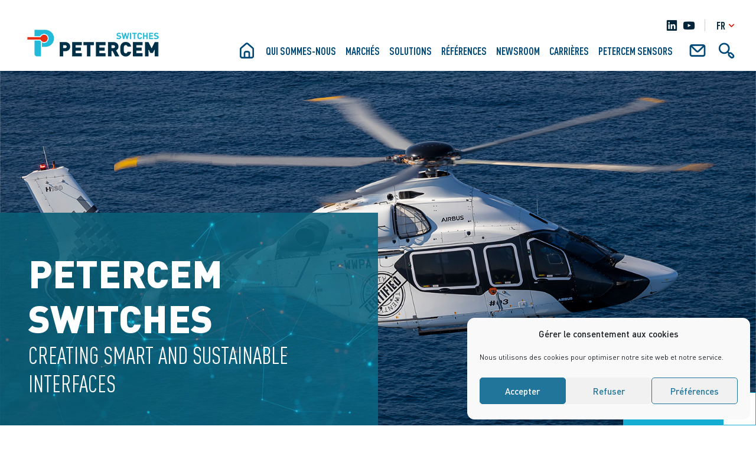

--- FILE ---
content_type: text/html; charset=UTF-8
request_url: https://www.petercem.com/
body_size: 10987
content:
<!DOCTYPE html>
<html lang="fr-FR">
<head>
    <meta charset="UTF-8"/>
    <meta name="viewport" content="width=device-width, initial-scale=1.0"/>

    <link rel="icon" type="image/png" href="https://www.petercem.com/wp-content/uploads/sites/6/2021/12/Petercem-sensors-Logotype_couleur-icone.png"/>
    <meta name='robots' content='index, follow, max-image-preview:large, max-snippet:-1, max-video-preview:-1' />
<link rel="alternate" hreflang="en" href="https://petercem.com/en/" />
<link rel="alternate" hreflang="fr" href="https://petercem.com/" />
<link rel="alternate" hreflang="de" href="https://petercem.com/de/" />
<link rel="alternate" hreflang="x-default" href="https://petercem.com/" />

	<!-- This site is optimized with the Yoast SEO plugin v20.1 - https://yoast.com/wordpress/plugins/seo/ -->
	<title>Accueil - Petercem Switches</title>
	<link rel="canonical" href="https://www.petercem.com/" />
	<meta property="og:locale" content="fr_FR" />
	<meta property="og:type" content="website" />
	<meta property="og:title" content="Accueil - Petercem Switches" />
	<meta property="og:url" content="https://www.petercem.com/" />
	<meta property="og:site_name" content="Petercem Switches" />
	<meta property="article:modified_time" content="2025-05-19T12:28:18+00:00" />
	<meta name="twitter:card" content="summary_large_image" />
	<script type="application/ld+json" class="yoast-schema-graph">{"@context":"https://schema.org","@graph":[{"@type":"WebPage","@id":"https://www.petercem.com/","url":"https://www.petercem.com/","name":"Accueil - Petercem Switches","isPartOf":{"@id":"https://www.petercem.com/#website"},"datePublished":"2021-11-02T13:58:47+00:00","dateModified":"2025-05-19T12:28:18+00:00","breadcrumb":{"@id":"https://www.petercem.com/#breadcrumb"},"inLanguage":"fr-FR","potentialAction":[{"@type":"ReadAction","target":["https://www.petercem.com/"]}]},{"@type":"BreadcrumbList","@id":"https://www.petercem.com/#breadcrumb","itemListElement":[{"@type":"ListItem","position":1,"name":"Accueil"}]},{"@type":"WebSite","@id":"https://www.petercem.com/#website","url":"https://www.petercem.com/","name":"Petercem Switches","description":"Creating smart and sustainable interfaces","potentialAction":[{"@type":"SearchAction","target":{"@type":"EntryPoint","urlTemplate":"https://www.petercem.com/?s={search_term_string}"},"query-input":"required name=search_term_string"}],"inLanguage":"fr-FR"}]}</script>
	<!-- / Yoast SEO plugin. -->


<link rel='stylesheet' id='wp-block-library-css' href='https://www.petercem.com/wp-includes/css/dist/block-library/style.min.css?ver=6ae2335ffdef0507fb24dc2b89bed725' type='text/css' media='all' />
<link rel='stylesheet' id='editor-css' href='https://www.petercem.com/wp-content/themes/mafelec/dist/css/editor.css?ver=e50a19c82480f00a81c721a5d19013ac' type='text/css' media='all' />
<link rel='stylesheet' id='classic-theme-styles-css' href='https://www.petercem.com/wp-includes/css/classic-themes.min.css?ver=282390dde16844fca8cc51b8e08ab11d' type='text/css' media='all' />
<style id='global-styles-inline-css' type='text/css'>
body{--wp--preset--color--black: #000000;--wp--preset--color--cyan-bluish-gray: #abb8c3;--wp--preset--color--white: #ffffff;--wp--preset--color--pale-pink: #f78da7;--wp--preset--color--vivid-red: #cf2e2e;--wp--preset--color--luminous-vivid-orange: #ff6900;--wp--preset--color--luminous-vivid-amber: #fcb900;--wp--preset--color--light-green-cyan: #7bdcb5;--wp--preset--color--vivid-green-cyan: #00d084;--wp--preset--color--pale-cyan-blue: #8ed1fc;--wp--preset--color--vivid-cyan-blue: #0693e3;--wp--preset--color--vivid-purple: #9b51e0;--wp--preset--color--bleu-sombre: #002538;--wp--preset--color--bleu-fonce: #004A79;--wp--preset--color--cyan: #15ADD2;--wp--preset--color--bleu: #AFD4E5;--wp--preset--color--bleu-clair: #EFF7FA;--wp--preset--color--rouge: #DC1C0E;--wp--preset--color--gris: #d6d6d6;--wp--preset--color--blanc: #fff;--wp--preset--color--noir: #000;--wp--preset--gradient--vivid-cyan-blue-to-vivid-purple: linear-gradient(135deg,rgba(6,147,227,1) 0%,rgb(155,81,224) 100%);--wp--preset--gradient--light-green-cyan-to-vivid-green-cyan: linear-gradient(135deg,rgb(122,220,180) 0%,rgb(0,208,130) 100%);--wp--preset--gradient--luminous-vivid-amber-to-luminous-vivid-orange: linear-gradient(135deg,rgba(252,185,0,1) 0%,rgba(255,105,0,1) 100%);--wp--preset--gradient--luminous-vivid-orange-to-vivid-red: linear-gradient(135deg,rgba(255,105,0,1) 0%,rgb(207,46,46) 100%);--wp--preset--gradient--very-light-gray-to-cyan-bluish-gray: linear-gradient(135deg,rgb(238,238,238) 0%,rgb(169,184,195) 100%);--wp--preset--gradient--cool-to-warm-spectrum: linear-gradient(135deg,rgb(74,234,220) 0%,rgb(151,120,209) 20%,rgb(207,42,186) 40%,rgb(238,44,130) 60%,rgb(251,105,98) 80%,rgb(254,248,76) 100%);--wp--preset--gradient--blush-light-purple: linear-gradient(135deg,rgb(255,206,236) 0%,rgb(152,150,240) 100%);--wp--preset--gradient--blush-bordeaux: linear-gradient(135deg,rgb(254,205,165) 0%,rgb(254,45,45) 50%,rgb(107,0,62) 100%);--wp--preset--gradient--luminous-dusk: linear-gradient(135deg,rgb(255,203,112) 0%,rgb(199,81,192) 50%,rgb(65,88,208) 100%);--wp--preset--gradient--pale-ocean: linear-gradient(135deg,rgb(255,245,203) 0%,rgb(182,227,212) 50%,rgb(51,167,181) 100%);--wp--preset--gradient--electric-grass: linear-gradient(135deg,rgb(202,248,128) 0%,rgb(113,206,126) 100%);--wp--preset--gradient--midnight: linear-gradient(135deg,rgb(2,3,129) 0%,rgb(40,116,252) 100%);--wp--preset--duotone--dark-grayscale: url('#wp-duotone-dark-grayscale');--wp--preset--duotone--grayscale: url('#wp-duotone-grayscale');--wp--preset--duotone--purple-yellow: url('#wp-duotone-purple-yellow');--wp--preset--duotone--blue-red: url('#wp-duotone-blue-red');--wp--preset--duotone--midnight: url('#wp-duotone-midnight');--wp--preset--duotone--magenta-yellow: url('#wp-duotone-magenta-yellow');--wp--preset--duotone--purple-green: url('#wp-duotone-purple-green');--wp--preset--duotone--blue-orange: url('#wp-duotone-blue-orange');--wp--preset--font-size--small: 13px;--wp--preset--font-size--medium: 20px;--wp--preset--font-size--large: 36px;--wp--preset--font-size--x-large: 42px;--wp--preset--spacing--20: 0.44rem;--wp--preset--spacing--30: 0.67rem;--wp--preset--spacing--40: 1rem;--wp--preset--spacing--50: 1.5rem;--wp--preset--spacing--60: 2.25rem;--wp--preset--spacing--70: 3.38rem;--wp--preset--spacing--80: 5.06rem;}:where(.is-layout-flex){gap: 0.5em;}body .is-layout-flow > .alignleft{float: left;margin-inline-start: 0;margin-inline-end: 2em;}body .is-layout-flow > .alignright{float: right;margin-inline-start: 2em;margin-inline-end: 0;}body .is-layout-flow > .aligncenter{margin-left: auto !important;margin-right: auto !important;}body .is-layout-constrained > .alignleft{float: left;margin-inline-start: 0;margin-inline-end: 2em;}body .is-layout-constrained > .alignright{float: right;margin-inline-start: 2em;margin-inline-end: 0;}body .is-layout-constrained > .aligncenter{margin-left: auto !important;margin-right: auto !important;}body .is-layout-constrained > :where(:not(.alignleft):not(.alignright):not(.alignfull)){max-width: var(--wp--style--global--content-size);margin-left: auto !important;margin-right: auto !important;}body .is-layout-constrained > .alignwide{max-width: var(--wp--style--global--wide-size);}body .is-layout-flex{display: flex;}body .is-layout-flex{flex-wrap: wrap;align-items: center;}body .is-layout-flex > *{margin: 0;}:where(.wp-block-columns.is-layout-flex){gap: 2em;}.has-black-color{color: var(--wp--preset--color--black) !important;}.has-cyan-bluish-gray-color{color: var(--wp--preset--color--cyan-bluish-gray) !important;}.has-white-color{color: var(--wp--preset--color--white) !important;}.has-pale-pink-color{color: var(--wp--preset--color--pale-pink) !important;}.has-vivid-red-color{color: var(--wp--preset--color--vivid-red) !important;}.has-luminous-vivid-orange-color{color: var(--wp--preset--color--luminous-vivid-orange) !important;}.has-luminous-vivid-amber-color{color: var(--wp--preset--color--luminous-vivid-amber) !important;}.has-light-green-cyan-color{color: var(--wp--preset--color--light-green-cyan) !important;}.has-vivid-green-cyan-color{color: var(--wp--preset--color--vivid-green-cyan) !important;}.has-pale-cyan-blue-color{color: var(--wp--preset--color--pale-cyan-blue) !important;}.has-vivid-cyan-blue-color{color: var(--wp--preset--color--vivid-cyan-blue) !important;}.has-vivid-purple-color{color: var(--wp--preset--color--vivid-purple) !important;}.has-black-background-color{background-color: var(--wp--preset--color--black) !important;}.has-cyan-bluish-gray-background-color{background-color: var(--wp--preset--color--cyan-bluish-gray) !important;}.has-white-background-color{background-color: var(--wp--preset--color--white) !important;}.has-pale-pink-background-color{background-color: var(--wp--preset--color--pale-pink) !important;}.has-vivid-red-background-color{background-color: var(--wp--preset--color--vivid-red) !important;}.has-luminous-vivid-orange-background-color{background-color: var(--wp--preset--color--luminous-vivid-orange) !important;}.has-luminous-vivid-amber-background-color{background-color: var(--wp--preset--color--luminous-vivid-amber) !important;}.has-light-green-cyan-background-color{background-color: var(--wp--preset--color--light-green-cyan) !important;}.has-vivid-green-cyan-background-color{background-color: var(--wp--preset--color--vivid-green-cyan) !important;}.has-pale-cyan-blue-background-color{background-color: var(--wp--preset--color--pale-cyan-blue) !important;}.has-vivid-cyan-blue-background-color{background-color: var(--wp--preset--color--vivid-cyan-blue) !important;}.has-vivid-purple-background-color{background-color: var(--wp--preset--color--vivid-purple) !important;}.has-black-border-color{border-color: var(--wp--preset--color--black) !important;}.has-cyan-bluish-gray-border-color{border-color: var(--wp--preset--color--cyan-bluish-gray) !important;}.has-white-border-color{border-color: var(--wp--preset--color--white) !important;}.has-pale-pink-border-color{border-color: var(--wp--preset--color--pale-pink) !important;}.has-vivid-red-border-color{border-color: var(--wp--preset--color--vivid-red) !important;}.has-luminous-vivid-orange-border-color{border-color: var(--wp--preset--color--luminous-vivid-orange) !important;}.has-luminous-vivid-amber-border-color{border-color: var(--wp--preset--color--luminous-vivid-amber) !important;}.has-light-green-cyan-border-color{border-color: var(--wp--preset--color--light-green-cyan) !important;}.has-vivid-green-cyan-border-color{border-color: var(--wp--preset--color--vivid-green-cyan) !important;}.has-pale-cyan-blue-border-color{border-color: var(--wp--preset--color--pale-cyan-blue) !important;}.has-vivid-cyan-blue-border-color{border-color: var(--wp--preset--color--vivid-cyan-blue) !important;}.has-vivid-purple-border-color{border-color: var(--wp--preset--color--vivid-purple) !important;}.has-vivid-cyan-blue-to-vivid-purple-gradient-background{background: var(--wp--preset--gradient--vivid-cyan-blue-to-vivid-purple) !important;}.has-light-green-cyan-to-vivid-green-cyan-gradient-background{background: var(--wp--preset--gradient--light-green-cyan-to-vivid-green-cyan) !important;}.has-luminous-vivid-amber-to-luminous-vivid-orange-gradient-background{background: var(--wp--preset--gradient--luminous-vivid-amber-to-luminous-vivid-orange) !important;}.has-luminous-vivid-orange-to-vivid-red-gradient-background{background: var(--wp--preset--gradient--luminous-vivid-orange-to-vivid-red) !important;}.has-very-light-gray-to-cyan-bluish-gray-gradient-background{background: var(--wp--preset--gradient--very-light-gray-to-cyan-bluish-gray) !important;}.has-cool-to-warm-spectrum-gradient-background{background: var(--wp--preset--gradient--cool-to-warm-spectrum) !important;}.has-blush-light-purple-gradient-background{background: var(--wp--preset--gradient--blush-light-purple) !important;}.has-blush-bordeaux-gradient-background{background: var(--wp--preset--gradient--blush-bordeaux) !important;}.has-luminous-dusk-gradient-background{background: var(--wp--preset--gradient--luminous-dusk) !important;}.has-pale-ocean-gradient-background{background: var(--wp--preset--gradient--pale-ocean) !important;}.has-electric-grass-gradient-background{background: var(--wp--preset--gradient--electric-grass) !important;}.has-midnight-gradient-background{background: var(--wp--preset--gradient--midnight) !important;}.has-small-font-size{font-size: var(--wp--preset--font-size--small) !important;}.has-medium-font-size{font-size: var(--wp--preset--font-size--medium) !important;}.has-large-font-size{font-size: var(--wp--preset--font-size--large) !important;}.has-x-large-font-size{font-size: var(--wp--preset--font-size--x-large) !important;}
.wp-block-navigation a:where(:not(.wp-element-button)){color: inherit;}
:where(.wp-block-columns.is-layout-flex){gap: 2em;}
.wp-block-pullquote{font-size: 1.5em;line-height: 1.6;}
</style>
<link rel='stylesheet' id='cmplz-general-css' href='https://www.petercem.com/wp-content/plugins/complianz-gdpr/assets/css/cookieblocker.min.css?ver=726f0a83de6e0fcc0b1f1209ecc938a2' type='text/css' media='all' />
<link rel='stylesheet' id='style-css' href='https://www.petercem.com/wp-content/themes/mafelec/dist/css/main.css?ver=e50a19c82480f00a81c721a5d19013ac' type='text/css' media='all' />

		<!-- GA Google Analytics @ https://m0n.co/ga -->
		<script type="text/plain" data-service="google-analytics" data-category="statistics">
			(function(i,s,o,g,r,a,m){i['GoogleAnalyticsObject']=r;i[r]=i[r]||function(){
			(i[r].q=i[r].q||[]).push(arguments)},i[r].l=1*new Date();a=s.createElement(o),
			m=s.getElementsByTagName(o)[0];a.async=1;a.src=g;m.parentNode.insertBefore(a,m)
			})(window,document,'script','https://www.google-analytics.com/analytics.js','ga');
			ga('create', 'UA-91817290-3', 'auto');
			ga('send', 'pageview');
		</script>

	<meta name="generator" content="WPML ver:4.5.14 stt:1,4,3;" />
<style>.cmplz-hidden{display:none!important;}</style></head>

<body data-cmplz=1 id="site">

<header id="head">
    <div id="head-in">
        <h1 id="head-logo">
        <a href="https://www.petercem.com" title="Accueil"" id="head-logo-a">
            <img loading="lazy" src="https://www.petercem.com/wp-content/uploads/sites/6/2021/12/Petercem-switches.png" alt="Petercem Switches" />        </a>
    </h1>

    <div id="head-r">
        <div id="head-r-top">
            <div id="head-r-r">
                <a class="coords-soc" href="https://www.linkedin.com/company/mafelec-group/" target="_blank" title="LinkedIn"><i class="uil-linkedin"></i></a><a class="coords-soc" href="https://www.youtube.com/watch?v=MPqoq0jBNcE" target="_blank" title="Youtube"><i class="uil-youtube"></i></a>            </div>

                    <div id="head-lang-wr">
            <div id="head-lang"
                 aria-label="Sélecteur de langue">
                <a href="#" id="head-lang-cur">
                    fr                    <i class="uil-angle-down"></i>
                </a>
                <ul id="head-lang-sel">
                    <li><a lang="en" title="Changer la langue en : English" href="https://petercem.com/en/">en</a></li><li><a lang="de" title="Changer la langue en : Deutsch" href="https://petercem.com/de/">de</a></li>                </ul>
            </div>
        </div>
        <ul id="head-i-wr">                <li class="menu-item head-i">
                    <a href="https://www.petercem.com/contact/"
                       title="Nous contacter">
                        <i class="uil-envelope"></i>
                    </a>
                </li>
                        <li class="menu-item head-i">
                <a href="#" class="head-search-btn"
                   title="Rechercher">
                    <i class="uil-search-alt"></i>
                </a>
            </li>
            </ul>        </div>

        <div id="head-menu">
            <ul id="head-menu-list">            <li class="menu-item head-i">
                <a href="https://www.petercem.com"
                   title="Accueil">
                    <i class="uil-estate"></i>
                </a>
            </li>
            <li id="menu-item-309" class="menu-item menu-item-type-custom menu-item-object-custom menu-item-has-children menu-item-309"><a href="#">Qui sommes-nous<i class="uil-angle-down"></i></a>
<ul class="sub-menu">
	<li id="menu-item-305" class="menu-item menu-item-type-post_type menu-item-object-page menu-item-305"><a href="https://www.petercem.com/notre-histoire/">Notre histoire</a></li>
	<li id="menu-item-304" class="menu-item menu-item-type-post_type menu-item-object-page menu-item-304"><a href="https://www.petercem.com/nos-expertises/">Nos expertises</a></li>
	<li id="menu-item-303" class="menu-item menu-item-type-post_type menu-item-object-page menu-item-303"><a href="https://www.petercem.com/lamelioration-continue/">L’amélioration continue</a></li>
</ul>
</li>
<li id="menu-item-28" class="menu-item menu-item-type-post_type menu-item-object-page menu-item-28"><a href="#">Marchés</a><ul class="sub-menu sub-menu-flex"><li class="icon-item"><a href="https://www.petercem.com/marches/le-marche-de-laeronautique/"><div class="icon-item-wr"><img loading="lazy" src="https://www.mafelec.com/ct-ressource/wp-content/uploads/sites/2/2022/02/Mafelec-Team-Icones_P_Aeronautique.png" alt="" /></div><span>Aéronautique</span></a></li><li class="icon-item"><a href="https://www.petercem.com/marches/le-marche-de-la-defense/"><div class="icon-item-wr"><img loading="lazy" src="https://www.mafelec.com/ct-ressource/wp-content/uploads/sites/2/2021/07/Mafelec-Team-Icones_M_Defense-Naval-blanc.png" alt="" /></div><span>Défense</span></a></li><li class="icon-item"><a href="https://www.petercem.com/marches/marche-de-lindustrie/"><div class="icon-item-wr"><img loading="lazy" src="https://www.mafelec.com/ct-ressource/wp-content/uploads/sites/2/2021/07/Mafelec-Team-Icones_M_Industrie-blanc.png" alt="" /></div><span>Industrie</span></a></li><li class="icon-item"><a href="https://www.petercem.com/marches/le-marche-de-lenergie/"><div class="icon-item-wr"><img loading="lazy" src="https://www.mafelec.com/ct-ressource/wp-content/uploads/sites/2/2021/07/Mafelec-Team-Icones_M_Energie-blanc.png" alt="" /></div><span>Énergie</span></a></li></ul></li>
<li id="menu-item-27" class="menu-item menu-item-type-post_type menu-item-object-page menu-item-27"><a href="https://www.petercem.com/solutions/">Solutions</a><div class="sub-menu sub-menu-plus"><ul class="sub-menu-ul"><li class="icon-item"><a href="https://www.petercem.com/solutions/?famille=bouton-poussoir"><div class="icon-item-wr"><img loading="lazy" src="https://www.petercem.com/wp-content/uploads/sites/6/2022/01/Mafelec-Team-Icones_M_Controle-commande-blanc.png" alt="Mafelec-Team-Icones_M_Controle-commande-blanc" /></div><span>Bouton poussoir</span></a></li><li class="icon-item"><a href="https://www.petercem.com/solutions/?famille=compteur-horaire"><div class="icon-item-wr"><img loading="lazy" src="https://www.petercem.com/wp-content/uploads/sites/6/2022/01/Mafelec-Team-Icones-blanc_P_Compteur.png" alt="Mafelec Team - Icones - blanc_P_Compteur" /></div><span>Compteur horaire</span></a></li><li class="icon-item"><a href="https://www.petercem.com/solutions/?famille=detection-electromecanique"><div class="icon-item-wr"><img loading="lazy" src="https://www.petercem.com/wp-content/uploads/sites/6/2022/01/Mafelec-Team-Icones-blanc_P_Detectionelectro.png" alt="Mafelec Team - Icones - blanc_P_Detectionelectro" /></div><span>Détection électromécanique</span></a></li><li class="icon-item"><a href="https://www.petercem.com/solutions/?famille=detection-sans-contact"><div class="icon-item-wr"><img loading="lazy" src="https://www.petercem.com/wp-content/uploads/sites/6/2022/01/Mafelec-Team-Icones-blanc_P_Detectionsanscontact.png" alt="Mafelec Team - Icones - blanc_P_Detectionsanscontact" /></div><span>Détection sans contact</span></a></li><li class="icon-item"><a href="https://www.petercem.com/solutions/?famille=interrupteur"><div class="icon-item-wr"><img loading="lazy" src="https://www.petercem.com/wp-content/uploads/sites/6/2022/01/Mafelec-Team-Icones-blanc_P_Interrupteur.png" alt="Mafelec Team - Icones - blanc_P_Interrupteur" /></div><span>Interrupteur</span></a></li></ul><div class="sub-menu-r"><div class="icon-item"><a href="https://www.petercem.com/solutions/" class="btn-hov"><div class="icon-item-wr"><span class="btn btn-ico btn-ico-r btn-light"><i class="uil-arrow-right"></i></span></div><span>Voir toutes les solutions</span></a></div></div></div></li>
<li id="menu-item-26" class="menu-item menu-item-type-post_type menu-item-object-page menu-item-26"><a href="https://www.petercem.com/references/">Références</a><div class="sub-menu sub-menu-plus"><ul class="sub-menu-ul"><li class="icon-item"><a href="https://www.petercem.com/references/?marche=aeronautique"><div class="icon-item-wr"><img loading="lazy" src="https://www.mafelec.com/ct-ressource/wp-content/uploads/sites/2/2022/02/Mafelec-Team-Icones_P_Aeronautique.png" alt="" /></div><span>Aéronautique</span></a></li><li class="icon-item"><a href="https://www.petercem.com/references/?marche=defense"><div class="icon-item-wr"><img loading="lazy" src="https://www.mafelec.com/ct-ressource/wp-content/uploads/sites/2/2021/07/Mafelec-Team-Icones_M_Defense-Naval-blanc.png" alt="" /></div><span>Défense</span></a></li><li class="icon-item"><a href="https://www.petercem.com/references/?marche=energie"><div class="icon-item-wr"><img loading="lazy" src="https://www.mafelec.com/ct-ressource/wp-content/uploads/sites/2/2021/07/Mafelec-Team-Icones_M_Energie-blanc.png" alt="" /></div><span>Énergie</span></a></li><li class="icon-item"><a href="https://www.petercem.com/references/?marche=industrie"><div class="icon-item-wr"><img loading="lazy" src="https://www.mafelec.com/ct-ressource/wp-content/uploads/sites/2/2021/07/Mafelec-Team-Icones_M_Industrie-blanc.png" alt="" /></div><span>Industrie</span></a></li></ul><div class="sub-menu-r"><div class="icon-item"><a href="https://www.petercem.com/references/" class="btn-hov"><div class="icon-item-wr"><span class="btn btn-ico btn-ico-r btn-light"><i class="uil-arrow-right"></i></span></div><span>Voir toutes les références</span></a></div></div></div></li>
<li id="menu-item-29" class="menu-item menu-item-type-post_type menu-item-object-page menu-item-29"><a href="https://www.petercem.com/actualites/">Newsroom</a></li>
<li id="menu-item-1293" class="menu-item menu-item-type-custom menu-item-object-custom menu-item-1293"><a target="_blank" href="https://www.mafelec-team.com">Carrières</a></li>
<li id="menu-item-1458" class="menu-item menu-item-type-custom menu-item-object-custom menu-item-1458"><a target="_blank" href="https://www.petercem-sensors.com">Petercem Sensors</a></li>
                <li class="menu-item head-i">
                    <a href="https://www.petercem.com/contact/"
                       title="Nous contacter">
                        <i class="uil-envelope"></i>
                    </a>
                </li>
                        <li class="menu-item head-i">
                <a href="#" class="head-search-btn"
                   title="Rechercher">
                    <i class="uil-search-alt"></i>
                </a>
            </li>
            </ul>        </div>
    </div>
    </div>

    <div id="head-search" role="search">
        <form id="head-sf" action="https://www.petercem.com" method="get" class="form d-flex align-items-end">
            <label class="mb-0 mt-0">
                <input type="search" name="s" id="head-s"
                       required />
                <span>Votre recherche...</span>
            </label>

            <button type="submit" class="btn btn-ico btn-ico-r"
                    title="Envoyer"><i
                        class="uil-arrow-right"></i></button>
        </form>
    </div>

    <div id="head-m-wr">
        <div id="head-m">
            <div id="head-m-in">
                <div class="menu-part"></div>
                <div class="menu-part"></div>
                <div class="menu-part"></div>
            </div>
        </div>
    </div>
</header>

<main role="main" id="main" class="">
    <section class="home-slider swiper-container">
        <div class="swiper-wrapper">
            <div class="swiper-slide imgload"><img loading="lazy" src="https://www.petercem.com/wp-content/uploads/sites/6/2022/01/aeronautic-market-homepage.png" alt="aeronautic-market-homepage" /></div><div class="swiper-slide imgload"><img loading="lazy" src="https://www.petercem.com/wp-content/uploads/sites/6/2021/12/Airbus-H160.png" alt="Airbus H160" /></div><div class="swiper-slide imgload"><img loading="lazy" src="https://www.petercem.com/wp-content/uploads/sites/6/2021/12/Spacecraft-ORION.png" alt="Spacecraft ORION" /></div><div class="swiper-slide imgload"><img loading="lazy" src="https://www.petercem.com/wp-content/uploads/sites/6/2021/12/Sous-marin-p9.png" alt="Sous-marin" /></div><div class="swiper-slide imgload"><img loading="lazy" src="https://www.petercem.com/wp-content/uploads/sites/6/2021/12/centrale-1.png" alt="centrale" /></div>        </div>

        <h1 class="home-h1 text-uppercase">
            <strong>Petercem Switches</strong>
            <span class="fw-normal">Creating smart and sustainable interfaces</span>
        </h1>
    </section>

    <section class="home-top">
        <div class="row">
                        <div class="col-md-6 imgload">
                <img loading="lazy" src="https://www.petercem.com/wp-content/uploads/sites/6/2021/12/1024x683-Labo.png" alt="1024x683 Labo" />            </div>
            <div class="col-md-6 home-top-r">
                <div class="content"><h5><strong><span style="font-size: 18px">Nous sommes experts en solutions </span></strong><strong><span style="font-size: 18px">électromécaniques de commutations de mesure et </span></strong><strong><span style="font-size: 18px">de détection pour environnements sévères.</span></strong></h5>
<p>&nbsp;</p>
<p>La fiabilité de nos solutions est une de nos préoccupations majeures. La résistance à l&rsquo;environnement extérieur (étanchéité, herméticité, température, pression) et l&rsquo;intégration dans le système client (choc, vibration) sont des composantes que nous prenons en compte dans le développement et l&rsquo;industrialisation de nos produits.</p>
<p>Selon votre besoin, standard ou spécifique, nos équipes commerciales vous accompagnent de A à Z dans la réalisation de vos projets.</p>
</div>
            </div>
        </div>
    </section>
    <section class="home-marches main-w">
        <h2 class="h-line text-uppercase">Nos marchés</h2>

        <div class="home-marches-wr mt-lg-5 mt-2 text-center">
                            <a href="https://www.petercem.com/marches/le-marche-de-laeronautique/" class="home-marche">
                    <div class="home-marche-img"><img loading="lazy" src="https://www.petercem.com/wp-content/uploads/sites/6/2022/01/Mafelec-Team-Icones_P_Aeronautique.png" alt="Mafelec Team - Icones_P_Aéronautique" /></div>
                    <strong>Aéronautique</strong>
                </a>
                                <a href="https://www.petercem.com/marches/le-marche-de-la-defense/" class="home-marche">
                    <div class="home-marche-img"><img loading="lazy" src="https://www.petercem.com/wp-content/uploads/sites/6/2022/01/Mafelec-Team-Icones_M_Defense-Naval.png" alt="Mafelec Team - Icones_M_Défense - Naval" /></div>
                    <strong>Défense</strong>
                </a>
                                <a href="https://www.petercem.com/marches/marche-de-lindustrie/" class="home-marche">
                    <div class="home-marche-img"><img loading="lazy" src="https://www.petercem.com/wp-content/uploads/sites/6/2022/01/Mafelec-Team-Icones_M_Industrie.png" alt="Mafelec Team - Icones_M_Industrie" /></div>
                    <strong>Industrie</strong>
                </a>
                                <a href="https://www.petercem.com/marches/le-marche-de-lenergie/" class="home-marche">
                    <div class="home-marche-img"><img loading="lazy" src="https://www.petercem.com/wp-content/uploads/sites/6/2022/01/Mafelec-Team-Icones_M_Energie.png" alt="Mafelec Team - Icones_M_Energie" /></div>
                    <strong>Énergie</strong>
                </a>
                        </div>
    </section>
        <section class="home-car">
        <div class="home-car-l">
            <div>
                <h2 class="h3">Envie de faire carrière chez Mafelec Team ?</h2>
                <a href="https://www.mafelec-team.com/nos-offres-demploi/" class="link mt-3">Découvrir nos postes</a>            </div>
        </div>

        <div class="home-car-r">
            <div class="imgload"><img loading="lazy" src="https://www.petercem.com/wp-content/uploads/sites/6/2021/12/Reunion.png" alt="Reunion" /></div>
        </div>
    </section>
        <section class="home-posts main-w">
        <div class="row">
            <div class="col-sm-5 col-md-4">
                <div class="ct-line">
                    <h2 class="text-uppercase mb-4">Actualités</h2>
                    <a href="https://www.petercem.com/actualites/" class="link">Toutes les actualités</a>                </div>
            </div>
            <div class="col-sm-7 col-md-8">
                <article class="post-item">
    <a href="https://www.petercem.com/octobre-rose-une-mobilisation-collective-chez-mafelec-team-%f0%9f%92%96/">
                <time itemprop="datePublished"
              datetime="2025-10-13">13 oct. 2025</time>
        <h3 class="h4">Octobre Rose : une mobilisation collective chez MAFELEC TEAM 💖</h3>
        <span class="btn btn-ico btn-ico-r"><i
                    class="uil-arrow-right"></i></span>
    </a>
</article><article class="post-item">
    <a href="https://www.petercem.com/mafelec-team-a-la-television-allemande/">
                <time itemprop="datePublished"
              datetime="2025-09-02"> 2 sept. 2025</time>
        <h3 class="h4">MAFELEC TEAM à la télévision allemande !</h3>
        <span class="btn btn-ico btn-ico-r"><i
                    class="uil-arrow-right"></i></span>
    </a>
</article><article class="post-item">
    <a href="https://www.petercem.com/signalisation-et-signatures-lumineuses-innovation-mafelec-team/">
                <time itemprop="datePublished"
              datetime="2025-07-23">23 juil. 2025</time>
        <h3 class="h4">Signalisation et Signatures lumineuses : Innovation MAFELEC TEAM</h3>
        <span class="btn btn-ico btn-ico-r"><i
                    class="uil-arrow-right"></i></span>
    </a>
</article>            </div>
        </div>
    </section>
        <section class="home-refs">
        <div class="home-ref-top main-w d-flex justify-content-between mb-5">
            <div>
                <h2 class="h-line text-uppercase">Projets inspirants</h2>
            </div>

            <div class="swiper-nav">
                <a href="#" class="swiper-prev" title="Précédent"></a>
                <a href="#" class="swiper-next" title="Suivant"></a>
            </div>
        </div>

        <div class="home-refs-in main-w">
            <div class="swiper-container">
                <div class="swiper-wrapper">
                    <div class="swiper-slide home-ref"><a href="https://www.petercem.com/reference/helicopteres/" class="ref-item btn-hov">
    <div class="imgload"><img src="https://www.mafelec.com/ct-ressource/wp-content/uploads/sites/2/2022/01/Helicopter-NH90-2048x1366.jpeg" alt="" /></div>    <article class="ref-item-in">
        <div class="ref-item-top">
            Aéronautique        </div>
        <h3 class="h5">Hélicoptères</h3>

        <span class="btn btn-ico btn-ico-r btn-light"><i class="uil-arrow-right"></i></span>
    </article>
</a></div><div class="swiper-slide home-ref"><a href="https://www.petercem.com/reference/jet-daffaires/" class="ref-item btn-hov">
    <div class="imgload"><img src="https://www.mafelec.com/ct-ressource/wp-content/uploads/sites/2/2022/01/Gulfstream-G700-Flight-2-1140x942-1.jpg" alt="" /></div>    <article class="ref-item-in">
        <div class="ref-item-top">
            Aéronautique        </div>
        <h3 class="h5">Jet d&#039;affaires</h3>

        <span class="btn btn-ico btn-ico-r btn-light"><i class="uil-arrow-right"></i></span>
    </article>
</a></div><div class="swiper-slide home-ref"><a href="https://www.petercem.com/reference/orion/" class="ref-item btn-hov">
    <div class="imgload"><img src="https://www.mafelec.com/ct-ressource/wp-content/uploads/sites/2/2022/01/Spacecraft-Orion.jpeg" alt="" /></div>    <article class="ref-item-in">
        <div class="ref-item-top">
            Aéronautique        </div>
        <h3 class="h5">Spatial</h3>

        <span class="btn btn-ico btn-ico-r btn-light"><i class="uil-arrow-right"></i></span>
    </article>
</a></div><div class="swiper-slide home-ref"><a href="https://www.petercem.com/reference/programmes-militaires/" class="ref-item btn-hov">
    <div class="imgload"><img src="https://www.mafelec.com/ct-ressource/wp-content/uploads/sites/2/2022/01/AdobeStock_251065833-2048x1367.jpeg" alt="" /></div>    <article class="ref-item-in">
        <div class="ref-item-top">
            Défense        </div>
        <h3 class="h5">Programmes militaires</h3>

        <span class="btn btn-ico btn-ico-r btn-light"><i class="uil-arrow-right"></i></span>
    </article>
</a></div>                </div>
                <div class="imgload"><img loading="lazy" src="https://www.petercem.com/wp-content/uploads/sites/6/2021/12/Reunion.png" alt="Reunion" /></div>
            </div>
        </div>
    </section>
    
    <div class="home-news" id="news-form">
            </div>

    <div class="home-sites">
        <div class="main-w">
            <div class="row">
                <div class="col-md-5 mb-5">
                    <h3 class="mb-4">Petercem est membre de </h3>
                    <img loading="lazy" src="https://www.petercem.com/wp-content/uploads/sites/6/2021/12/Mafelec-team.png" alt="Mafelec-team" /><h5 class="mb-0 mt-3">Découvrez notre site commun :</h5>
                    <a href="http://mafelec-team.com" target="_blank" class="link">Mafelec Team Carrières</a>
                </div>
                <div class="col-md-7 home-sites-r text-sm-center">
                    <div class="row">
                        <div class="col-sm-6"><a href="https://petercem.com/" target="_blank"><img loading="lazy" src="https://www.petercem.com/wp-content/uploads/sites/6/2021/12/Petercem-switches.png" alt="Petercem switches" /></a></div><div class="col-sm-6"><a href="https://www.petercem-sensors.com" target="_blank"><img loading="lazy" src="https://www.petercem.com/wp-content/uploads/sites/6/2021/12/Petercem-sensors.png" alt="Petercem sensors" /></a></div><div class="col-sm-6"><a href="https://mafelec.com" target="_blank"><img loading="lazy" src="https://www.petercem.com/wp-content/uploads/sites/6/2021/12/Mafelec.png" alt="Mafelec" /></a></div><div class="col-sm-6"><a href="https://fesys.fr" target="_blank"><img loading="lazy" src="https://www.petercem.com/wp-content/uploads/sites/6/2021/12/Full-Electronic-System.png" alt="Full-Electronic-System" /></a></div><div class="col-sm-6"><a href="https://www.comtronic-schoenau.de/" target="_blank"><img loading="lazy" src="https://www.petercem.com/wp-content/uploads/sites/6/2021/12/Comtronic-Logotype_couleur-seul.png" alt="Comtronic" /></a></div><div class="col-sm-6"><a href="https://www.stopcircuit.fr/" target="_blank"><img loading="lazy" src="https://www.petercem.com/wp-content/uploads/sites/6/2021/12/Stopcircuit-Logotype_couleur-seul.png" alt="Stopcircuit" /></a></div><div class="col-sm-6"><a href="https://www.tsl-escha.com/fr/" target="_blank"><img loading="lazy" src="https://www.petercem.com/wp-content/uploads/sites/6/2021/12/TSL-ESCHA-Logotype_couleur-seul.png" alt="TSL-ESCHA-Logotype_couleur-seul" /></a></div><div class="col-sm-6"><a href="https://www.mafelec.net.cn/" target="_blank"><img loading="lazy" src="https://www.petercem.com/wp-content/uploads/sites/6/2021/12/Mafelec-China-Logotype_couleur-seul.jpg" alt="Mafelec-China-Logotype_couleur-seul" /></a></div><div class="col-sm-6"><a href="https://mafelec.com" target="_blank"><img loading="lazy" src="https://www.petercem.com/wp-content/uploads/sites/6/2024/04/MAFELEC-TEAM-POLSKA-BLEU-1024x197.png" alt="MAFELEC TEAM POLSKA BLEU" /></a></div><div class="col-sm-6"><a href="https://mafelec.com" target="_blank"><img loading="lazy" src="https://www.petercem.com/wp-content/uploads/sites/6/2025/05/MAFELEC-TEAM-UK-COULEURS-1024x201.png" alt="MAFELEC TEAM UK COULEURS" /></a></div>                    </div>
                </div>
            </div>
        </div>
    </div>

</main>

    <div id="foot-contact" class="off">
        <strong id="foot-contact-btn" class="d-inline-flex align-items-center">Nous contacter<i
                    class="uil-phone-alt ms-2"></i></strong>
        <form method="post" id="foot-form" class="loader pt-3">
            <h5>Une question ? Un projet ?</h5>
            <p>Nos équipes commerciales & techniques se tiennent à votre disposition.</p>

            <strong class="form-res mt-3"></strong>

            <div id="foot-form-in">
                <label class="mt-5">
                    <input type="text" name="nom" required/>
                    <span>Nom / Prénom</span>
                </label>
                <label>
                    <input type="email" name="email" required/>
                    <span>E-mail</span>
                </label>
                <label>
                    <input type="text" name="societe"/>
                    <span>Société</span>
                </label>
                <label class="mb-2">
                    <textarea type="text" name="msg" required></textarea>
                    <span>Votre message</span>
                </label>
                <div class="d-flex align-items-end justify-content-end">
                    <button type="submit" class="btn btn-ico btn-ico-r btn-light"
                            title="Envoyer"><i
                                class="uil-arrow-right"></i></button>
                </div>
            </div>
        </form>
    </div>
    <a href="#" id="up" class="btn btn-ico btn-ico-up btn-2"><i class="uil-arrow-up"></i></a>

<footer id="foot">
    
    <div id="foot-main">
        <div class="row">
            <div class="foot-logo col-md-4">
                <a href="https://www.petercem.com">
                    <img loading="lazy" src="https://www.petercem.com/wp-content/uploads/sites/6/2021/12/Petercem-switches.png" alt="Petercem Switches" />                </a>
            </div>
            <div class="col-md-4">
                <div class="coords"><p class="content"><i class="uil-location-point"></i><br />Siège social<br />
14 ZA les Quatre Vies<br />
38290 Frontonas - France<br />
<br />
____________________<br />
<br />
Plateforme logistique<br />
ZA du Perrier<br />
1 rue des Escargots<br />
38630 Veyrins Thuellin</p><p class="content"><i class="uil-phone"></i><br />+33 (0)4 74 94 64 60</p><div class="social"><a class="coords-soc" href="https://www.linkedin.com/company/mafelec-group/" target="_blank" title="LinkedIn"><i class="uil-linkedin"></i></a><a class="coords-soc" href="https://www.youtube.com/watch?v=MPqoq0jBNcE" target="_blank" title="Youtube"><i class="uil-youtube"></i></a></div></div>            </div>
            <div class="col-md-4">
                                    <ul class="foot-menu">
                        <li><a href="https://www.petercem.com/marches/le-marche-de-laeronautique/" class="">Marchés</a></li><li><a href="https://www.petercem.com/solutions/" class="">Solutions</a></li><li><a href="https://www.petercem.com/references/" class="">Références</a></li>                    </ul>
                    <ul class="foot-menu"><li id="menu-item-344" class="menu-item menu-item-type-post_type menu-item-object-page menu-item-344"><a href="https://www.petercem.com/notre-histoire/">Qui sommes-nous</a></li>
<li id="menu-item-343" class="menu-item menu-item-type-post_type menu-item-object-page menu-item-343"><a href="https://www.petercem.com/actualites/">Newsroom</a></li>
<li id="menu-item-445" class="menu-item menu-item-type-custom menu-item-object-custom menu-item-445"><a href="https://www.mafelec-team.com/">Carrières</a></li>
<li id="menu-item-342" class="menu-item menu-item-type-post_type menu-item-object-page menu-item-342"><a href="https://www.petercem.com/contact/">Contact</a></li>
</ul>            </div>
        </div>
    </div>

    <div id="foot-sites">
        <div id="foot-sites-l"><a href="http://mafelec-team.com/"><img loading="lazy" src="https://www.petercem.com/wp-content/uploads/sites/6/2021/12/Mafelec-team.png" alt="Mafelec-team" /></a></div>
        <div id="foot-sites-r">
            <a href="https://www.petercem-sensors.com"><img loading="lazy" src="https://www.petercem.com/wp-content/uploads/sites/6/2021/12/Petercem-sensors.png" alt="Petercem sensors" /></a><a href="https://www.comtronic-schoenau.de/"><img loading="lazy" src="https://www.petercem.com/wp-content/uploads/sites/6/2021/12/Comtronic.png" alt="Comtronic" /></a><a href="https://www.mafelec.com"><img loading="lazy" src="https://www.petercem.com/wp-content/uploads/sites/6/2021/12/Mafelec.png" alt="Mafelec" /></a><a href="https://www.stopcircuit.fr/"><img loading="lazy" src="https://www.petercem.com/wp-content/uploads/sites/6/2021/12/Stopcircuit.png" alt="Stopcircuit" /></a><a href="https://www.fesys.fr/fr"><img loading="lazy" src="https://www.petercem.com/wp-content/uploads/sites/6/2021/12/Full-Electronic-System.png" alt="Full-Electronic-System" /></a><a href="https://www.mafelec.net.cn/"><img loading="lazy" src="https://www.petercem.com/wp-content/uploads/sites/6/2021/12/Mafelec-China-Logotype_couleur-seul.jpg" alt="Mafelec-China-Logotype_couleur-seul" /></a><a href="https://www.tsl-escha.com/fr/"><img loading="lazy" src="https://www.petercem.com/wp-content/uploads/sites/6/2021/12/TSL-ESCHA-Logotype_couleur-seul.png" alt="TSL-ESCHA-Logotype_couleur-seul" /></a><a href="https://mafelec.com"><img loading="lazy" src="https://www.petercem.com/wp-content/uploads/sites/6/2024/04/MAFELEC-TEAM-POLSKA-BLEU-1024x197.png" alt="MAFELEC TEAM POLSKA BLEU" /></a><a href="https://mafelec.com"><img loading="lazy" src="https://www.petercem.com/wp-content/uploads/sites/6/2025/05/MAFELEC-TEAM-UK-COULEURS-1024x201.png" alt="MAFELEC TEAM UK COULEURS" /></a>        </div>
    </div>

    <div id="foot-bottom">
        <ul id="foot-bottom-menu"><li id="menu-item-338" class="menu-item menu-item-type-post_type menu-item-object-page menu-item-338"><a href="https://www.petercem.com/mentions-legales/">Mentions légales</a></li>
<li id="menu-item-337" class="menu-item menu-item-type-post_type menu-item-object-page menu-item-privacy-policy menu-item-337"><a href="https://www.petercem.com/politique-de-confidentialite/">Politique de confidentialité</a></li>
<li id="menu-item-350" class="menu-item menu-item-type-post_type menu-item-object-page menu-item-350"><a href="https://www.petercem.com/conditions-generales-de-vente/">Conditions générales de vente</a></li>
<li id="menu-item-1491" class="menu-item menu-item-type-post_type menu-item-object-page menu-item-1491"><a href="https://www.petercem.com/politique-de-cookies-ue/">Politique de cookies (UE)</a></li>
<li>Conception : <a href="https://www.notrestudio.fr" target="_blank">notrestudio.fr</a></li></ul>    </div>
</footer>

<!--[if lte IE 9]>
    <div id="ie"><div><img src="https://www.petercem.com/wp-content/uploads/sites/6/2021/12/Petercem-switches.png" alt="Petercem Switches" /><br /><p>Votre navigateur est trop ancien pour profiter pleinement du site Petercem Switches<br />Vous pouvez le <a href="http://windows.microsoft.com/fr-fr/internet-explorer/download-ie" target="_blank">mettre à jour</a> ou <a href="https://www.google.fr/chrome/browser/desktop/" target="_blank">télécharger Google Chrome</a></p></div></div>    <![endif]-->


<!-- Consent Management powered by Complianz | GDPR/CCPA Cookie Consent https://wordpress.org/plugins/complianz-gdpr -->
<div id="cmplz-cookiebanner-container"><div class="cmplz-cookiebanner cmplz-hidden banner-1 optin cmplz-bottom-right cmplz-categories-type-view-preferences" aria-modal="true" data-nosnippet="true" role="dialog" aria-live="polite" aria-labelledby="cmplz-header-1-optin" aria-describedby="cmplz-message-1-optin">
	<div class="cmplz-header">
		<div class="cmplz-logo"></div>
		<div class="cmplz-title" id="cmplz-header-1-optin">Gérer le consentement aux cookies</div>
		<div class="cmplz-close" tabindex="0" role="button" aria-label="close-dialog">
			<svg aria-hidden="true" focusable="false" data-prefix="fas" data-icon="times" class="svg-inline--fa fa-times fa-w-11" role="img" xmlns="http://www.w3.org/2000/svg" viewBox="0 0 352 512"><path fill="currentColor" d="M242.72 256l100.07-100.07c12.28-12.28 12.28-32.19 0-44.48l-22.24-22.24c-12.28-12.28-32.19-12.28-44.48 0L176 189.28 75.93 89.21c-12.28-12.28-32.19-12.28-44.48 0L9.21 111.45c-12.28 12.28-12.28 32.19 0 44.48L109.28 256 9.21 356.07c-12.28 12.28-12.28 32.19 0 44.48l22.24 22.24c12.28 12.28 32.2 12.28 44.48 0L176 322.72l100.07 100.07c12.28 12.28 32.2 12.28 44.48 0l22.24-22.24c12.28-12.28 12.28-32.19 0-44.48L242.72 256z"></path></svg>
		</div>
	</div>

	<div class="cmplz-divider cmplz-divider-header"></div>
	<div class="cmplz-body">
		<div class="cmplz-message" id="cmplz-message-1-optin">Nous utilisons des cookies pour optimiser notre site web et notre service.</div>
		<!-- categories start -->
		<div class="cmplz-categories">
			<details class="cmplz-category cmplz-functional" >
				<summary>
						<span class="cmplz-category-header">
							<span class="cmplz-category-title">Fonctionnel</span>
							<span class='cmplz-always-active'>
								<span class="cmplz-banner-checkbox">
									<input type="checkbox"
										   id="cmplz-functional-optin"
										   data-category="cmplz_functional"
										   class="cmplz-consent-checkbox cmplz-functional"
										   size="40"
										   value="1"/>
									<label class="cmplz-label" for="cmplz-functional-optin" tabindex="0"><span class="screen-reader-text">Fonctionnel</span></label>
								</span>
								Toujours activé							</span>
							<span class="cmplz-icon cmplz-open">
								<svg xmlns="http://www.w3.org/2000/svg" viewBox="0 0 448 512"  height="18" ><path d="M224 416c-8.188 0-16.38-3.125-22.62-9.375l-192-192c-12.5-12.5-12.5-32.75 0-45.25s32.75-12.5 45.25 0L224 338.8l169.4-169.4c12.5-12.5 32.75-12.5 45.25 0s12.5 32.75 0 45.25l-192 192C240.4 412.9 232.2 416 224 416z"/></svg>
							</span>
						</span>
				</summary>
				<div class="cmplz-description">
					<span class="cmplz-description-functional">Le stockage ou l’accès technique est strictement nécessaire dans la finalité d’intérêt légitime de permettre l’utilisation d’un service spécifique explicitement demandé par l’abonné ou l’utilisateur, ou dans le seul but d’effectuer la transmission d’une communication sur un réseau de communications électroniques.</span>
				</div>
			</details>

			<details class="cmplz-category cmplz-preferences" >
				<summary>
						<span class="cmplz-category-header">
							<span class="cmplz-category-title">Préférences</span>
							<span class="cmplz-banner-checkbox">
								<input type="checkbox"
									   id="cmplz-preferences-optin"
									   data-category="cmplz_preferences"
									   class="cmplz-consent-checkbox cmplz-preferences"
									   size="40"
									   value="1"/>
								<label class="cmplz-label" for="cmplz-preferences-optin" tabindex="0"><span class="screen-reader-text">Préférences</span></label>
							</span>
							<span class="cmplz-icon cmplz-open">
								<svg xmlns="http://www.w3.org/2000/svg" viewBox="0 0 448 512"  height="18" ><path d="M224 416c-8.188 0-16.38-3.125-22.62-9.375l-192-192c-12.5-12.5-12.5-32.75 0-45.25s32.75-12.5 45.25 0L224 338.8l169.4-169.4c12.5-12.5 32.75-12.5 45.25 0s12.5 32.75 0 45.25l-192 192C240.4 412.9 232.2 416 224 416z"/></svg>
							</span>
						</span>
				</summary>
				<div class="cmplz-description">
					<span class="cmplz-description-preferences">Le stockage ou l’accès technique est nécessaire dans la finalité d’intérêt légitime de stocker des préférences qui ne sont pas demandées par l’abonné ou l’utilisateur.</span>
				</div>
			</details>

			<details class="cmplz-category cmplz-statistics" >
				<summary>
						<span class="cmplz-category-header">
							<span class="cmplz-category-title">Statistiques</span>
							<span class="cmplz-banner-checkbox">
								<input type="checkbox"
									   id="cmplz-statistics-optin"
									   data-category="cmplz_statistics"
									   class="cmplz-consent-checkbox cmplz-statistics"
									   size="40"
									   value="1"/>
								<label class="cmplz-label" for="cmplz-statistics-optin" tabindex="0"><span class="screen-reader-text">Statistiques</span></label>
							</span>
							<span class="cmplz-icon cmplz-open">
								<svg xmlns="http://www.w3.org/2000/svg" viewBox="0 0 448 512"  height="18" ><path d="M224 416c-8.188 0-16.38-3.125-22.62-9.375l-192-192c-12.5-12.5-12.5-32.75 0-45.25s32.75-12.5 45.25 0L224 338.8l169.4-169.4c12.5-12.5 32.75-12.5 45.25 0s12.5 32.75 0 45.25l-192 192C240.4 412.9 232.2 416 224 416z"/></svg>
							</span>
						</span>
				</summary>
				<div class="cmplz-description">
					<span class="cmplz-description-statistics">Le stockage ou l’accès technique qui est utilisé exclusivement à des fins statistiques.</span>
					<span class="cmplz-description-statistics-anonymous">Le stockage ou l’accès technique qui est utilisé exclusivement dans des finalités statistiques anonymes. En l’absence d’une assignation à comparaître, d’une conformité volontaire de la part de votre fournisseur d’accès à internet ou d’enregistrements supplémentaires provenant d’une tierce partie, les informations stockées ou extraites à cette seule fin ne peuvent généralement pas être utilisées pour vous identifier.</span>
				</div>
			</details>
			<details class="cmplz-category cmplz-marketing" >
				<summary>
						<span class="cmplz-category-header">
							<span class="cmplz-category-title">Marketing</span>
							<span class="cmplz-banner-checkbox">
								<input type="checkbox"
									   id="cmplz-marketing-optin"
									   data-category="cmplz_marketing"
									   class="cmplz-consent-checkbox cmplz-marketing"
									   size="40"
									   value="1"/>
								<label class="cmplz-label" for="cmplz-marketing-optin" tabindex="0"><span class="screen-reader-text">Marketing</span></label>
							</span>
							<span class="cmplz-icon cmplz-open">
								<svg xmlns="http://www.w3.org/2000/svg" viewBox="0 0 448 512"  height="18" ><path d="M224 416c-8.188 0-16.38-3.125-22.62-9.375l-192-192c-12.5-12.5-12.5-32.75 0-45.25s32.75-12.5 45.25 0L224 338.8l169.4-169.4c12.5-12.5 32.75-12.5 45.25 0s12.5 32.75 0 45.25l-192 192C240.4 412.9 232.2 416 224 416z"/></svg>
							</span>
						</span>
				</summary>
				<div class="cmplz-description">
					<span class="cmplz-description-marketing">Le stockage ou l’accès technique est nécessaire pour créer des profils d’utilisateurs afin d’envoyer des publicités, ou pour suivre l’utilisateur sur un site web ou sur plusieurs sites web ayant des finalités marketing similaires.</span>
				</div>
			</details>
		</div><!-- categories end -->
			</div>

	<div class="cmplz-links cmplz-information">
		<a class="cmplz-link cmplz-manage-options cookie-statement" href="#" data-relative_url="#cmplz-manage-consent-container">Gérer les options</a>
		<a class="cmplz-link cmplz-manage-third-parties cookie-statement" href="#" data-relative_url="#cmplz-cookies-overview">Gérer les services</a>
		<a class="cmplz-link cmplz-manage-vendors tcf cookie-statement" href="#" data-relative_url="#cmplz-tcf-wrapper">Gérer les fournisseurs</a>
		<a class="cmplz-link cmplz-external cmplz-read-more-purposes tcf" target="_blank" rel="noopener noreferrer nofollow" href="https://cookiedatabase.org/tcf/purposes/">En savoir plus sur ces finalités</a>
			</div>

	<div class="cmplz-divider cmplz-footer"></div>

	<div class="cmplz-buttons">
		<button class="cmplz-btn cmplz-accept">Accepter</button>
		<button class="cmplz-btn cmplz-deny">Refuser</button>
		<button class="cmplz-btn cmplz-view-preferences">Préférences</button>
		<button class="cmplz-btn cmplz-save-preferences">Enregistrer les préférences</button>
		<a class="cmplz-btn cmplz-manage-options tcf cookie-statement" href="#" data-relative_url="#cmplz-manage-consent-container">Préférences</a>
			</div>

	<div class="cmplz-links cmplz-documents">
		<a class="cmplz-link cookie-statement" href="#" data-relative_url="">{title}</a>
		<a class="cmplz-link privacy-statement" href="#" data-relative_url="">{title}</a>
		<a class="cmplz-link impressum" href="#" data-relative_url="">{title}</a>
			</div>

</div>
</div>
					<div id="cmplz-manage-consent" data-nosnippet="true"><button class="cmplz-btn cmplz-hidden cmplz-manage-consent manage-consent-1">Gérer le consentement</button>

</div><script type='text/javascript' id='main-js-extra'>
/* <![CDATA[ */
var wp = {"ajax_url":"https:\/\/www.petercem.com\/wp-admin\/admin-ajax.php?lang=fr","nonce":"5b8fa65772"};
/* ]]> */
</script>
<script type='text/javascript' src='https://www.petercem.com/wp-content/themes/mafelec/dist/js/main.js?ver=e50a19c82480f00a81c721a5d19013ac' id='main-js'></script>
<script type='text/javascript' id='cmplz-cookiebanner-js-extra'>
/* <![CDATA[ */
var complianz = {"prefix":"cmplz_","user_banner_id":"1","set_cookies":[],"block_ajax_content":"","banner_version":"10","version":"6.4.1","store_consent":"","do_not_track_enabled":"","consenttype":"optin","region":"eu","geoip":"","dismiss_timeout":"","disable_cookiebanner":"","soft_cookiewall":"","dismiss_on_scroll":"","cookie_expiry":"365","url":"https:\/\/www.petercem.com\/wp-json\/complianz\/v1\/","locale":"lang=fr&locale=fr_FR","set_cookies_on_root":"","cookie_domain":"","current_policy_id":"93","cookie_path":"\/","categories":{"statistics":"statistiques","marketing":"marketing"},"tcf_active":"","placeholdertext":"Cliquez pour accepter les cookies {category} et activer ce contenu","css_file":"https:\/\/www.petercem.com\/wp-content\/uploads\/sites\/6\/complianz\/css\/banner-{banner_id}-{type}.css?v=10","page_links":{"eu":{"cookie-statement":{"title":"Politique de cookies ","url":"https:\/\/www.petercem.com\/politique-de-cookies-ue\/"},"privacy-statement":{"title":"Politique de confidentialit\u00e9","url":"https:\/\/www.petercem.com\/politique-de-confidentialite\/"}}},"tm_categories":"","forceEnableStats":"","preview":"","clean_cookies":""};
/* ]]> */
</script>
<script defer type='text/javascript' src='https://www.petercem.com/wp-content/plugins/complianz-gdpr/cookiebanner/js/complianz.min.js?ver=726f0a83de6e0fcc0b1f1209ecc938a2' id='cmplz-cookiebanner-js'></script>
<script type='text/javascript' src='https://www.petercem.com/wp-content/plugins/complianz-gdpr/cookiebanner/js/migrate.min.js?ver=726f0a83de6e0fcc0b1f1209ecc938a2' id='cmplz-migrate-js'></script>
<script>if(Function('/*@cc_on return document.documentMode===10@*/')()) document.write('<div id="ie"><div><img src="https://www.petercem.com/wp-content/uploads/sites/6/2021/12/Petercem-switches.png" alt="Petercem Switches" /><br /><p>Votre navigateur est trop ancien pour profiter pleinement du site Petercem Switches<br />Vous pouvez le <a href="http://windows.microsoft.com/fr-fr/internet-explorer/download-ie" target="_blank">mettre à jour</a> ou <a href="https://www.google.fr/chrome/browser/desktop/" target="_blank">télécharger Google Chrome</a></p></div></div>');</script>
</body>
</html>